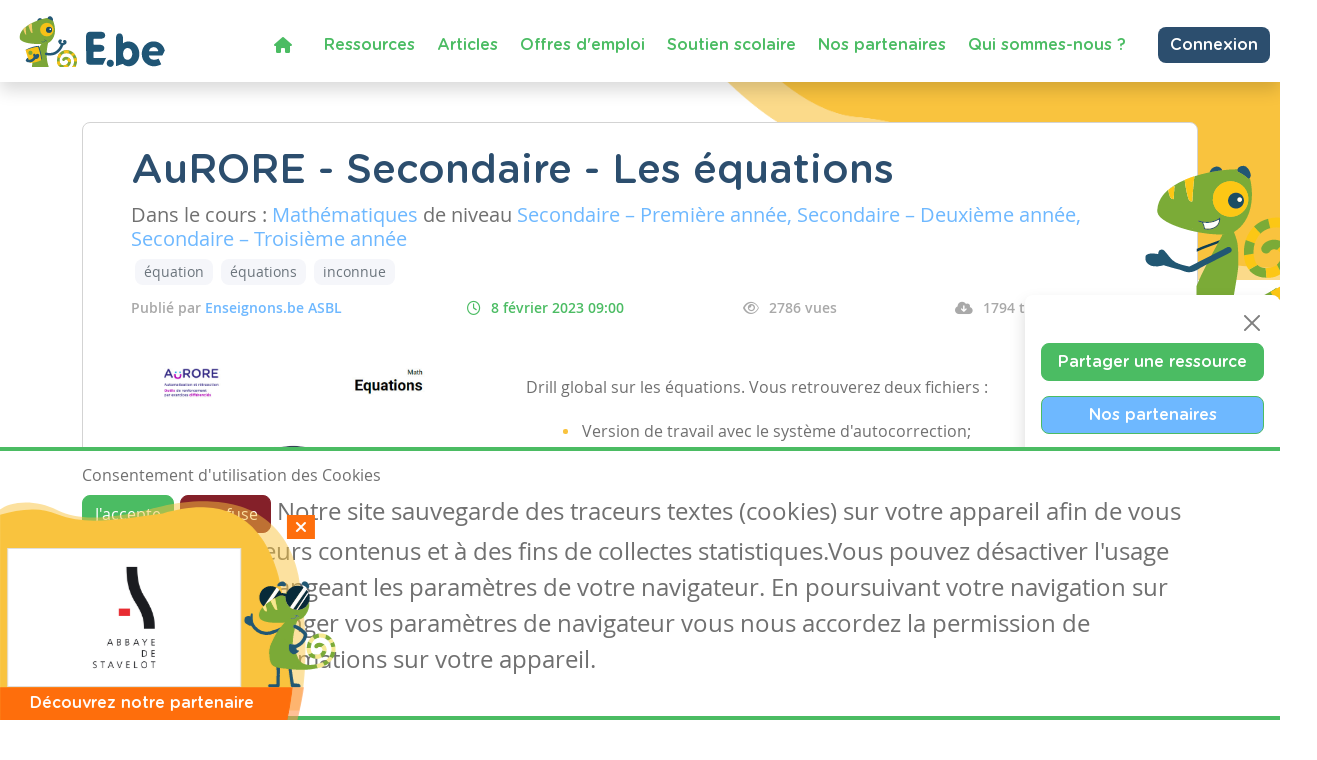

--- FILE ---
content_type: text/html; charset=utf-8
request_url: https://www.google.com/recaptcha/api2/anchor?ar=1&k=6LdVV3IcAAAAACraZeK1nL_L0H2Hm7WDPob9zAlT&co=aHR0cHM6Ly93d3cuZW5zZWlnbm9ucy5iZTo0NDM.&hl=en&v=N67nZn4AqZkNcbeMu4prBgzg&size=invisible&anchor-ms=20000&execute-ms=30000&cb=nwirxomz5dz6
body_size: 48811
content:
<!DOCTYPE HTML><html dir="ltr" lang="en"><head><meta http-equiv="Content-Type" content="text/html; charset=UTF-8">
<meta http-equiv="X-UA-Compatible" content="IE=edge">
<title>reCAPTCHA</title>
<style type="text/css">
/* cyrillic-ext */
@font-face {
  font-family: 'Roboto';
  font-style: normal;
  font-weight: 400;
  font-stretch: 100%;
  src: url(//fonts.gstatic.com/s/roboto/v48/KFO7CnqEu92Fr1ME7kSn66aGLdTylUAMa3GUBHMdazTgWw.woff2) format('woff2');
  unicode-range: U+0460-052F, U+1C80-1C8A, U+20B4, U+2DE0-2DFF, U+A640-A69F, U+FE2E-FE2F;
}
/* cyrillic */
@font-face {
  font-family: 'Roboto';
  font-style: normal;
  font-weight: 400;
  font-stretch: 100%;
  src: url(//fonts.gstatic.com/s/roboto/v48/KFO7CnqEu92Fr1ME7kSn66aGLdTylUAMa3iUBHMdazTgWw.woff2) format('woff2');
  unicode-range: U+0301, U+0400-045F, U+0490-0491, U+04B0-04B1, U+2116;
}
/* greek-ext */
@font-face {
  font-family: 'Roboto';
  font-style: normal;
  font-weight: 400;
  font-stretch: 100%;
  src: url(//fonts.gstatic.com/s/roboto/v48/KFO7CnqEu92Fr1ME7kSn66aGLdTylUAMa3CUBHMdazTgWw.woff2) format('woff2');
  unicode-range: U+1F00-1FFF;
}
/* greek */
@font-face {
  font-family: 'Roboto';
  font-style: normal;
  font-weight: 400;
  font-stretch: 100%;
  src: url(//fonts.gstatic.com/s/roboto/v48/KFO7CnqEu92Fr1ME7kSn66aGLdTylUAMa3-UBHMdazTgWw.woff2) format('woff2');
  unicode-range: U+0370-0377, U+037A-037F, U+0384-038A, U+038C, U+038E-03A1, U+03A3-03FF;
}
/* math */
@font-face {
  font-family: 'Roboto';
  font-style: normal;
  font-weight: 400;
  font-stretch: 100%;
  src: url(//fonts.gstatic.com/s/roboto/v48/KFO7CnqEu92Fr1ME7kSn66aGLdTylUAMawCUBHMdazTgWw.woff2) format('woff2');
  unicode-range: U+0302-0303, U+0305, U+0307-0308, U+0310, U+0312, U+0315, U+031A, U+0326-0327, U+032C, U+032F-0330, U+0332-0333, U+0338, U+033A, U+0346, U+034D, U+0391-03A1, U+03A3-03A9, U+03B1-03C9, U+03D1, U+03D5-03D6, U+03F0-03F1, U+03F4-03F5, U+2016-2017, U+2034-2038, U+203C, U+2040, U+2043, U+2047, U+2050, U+2057, U+205F, U+2070-2071, U+2074-208E, U+2090-209C, U+20D0-20DC, U+20E1, U+20E5-20EF, U+2100-2112, U+2114-2115, U+2117-2121, U+2123-214F, U+2190, U+2192, U+2194-21AE, U+21B0-21E5, U+21F1-21F2, U+21F4-2211, U+2213-2214, U+2216-22FF, U+2308-230B, U+2310, U+2319, U+231C-2321, U+2336-237A, U+237C, U+2395, U+239B-23B7, U+23D0, U+23DC-23E1, U+2474-2475, U+25AF, U+25B3, U+25B7, U+25BD, U+25C1, U+25CA, U+25CC, U+25FB, U+266D-266F, U+27C0-27FF, U+2900-2AFF, U+2B0E-2B11, U+2B30-2B4C, U+2BFE, U+3030, U+FF5B, U+FF5D, U+1D400-1D7FF, U+1EE00-1EEFF;
}
/* symbols */
@font-face {
  font-family: 'Roboto';
  font-style: normal;
  font-weight: 400;
  font-stretch: 100%;
  src: url(//fonts.gstatic.com/s/roboto/v48/KFO7CnqEu92Fr1ME7kSn66aGLdTylUAMaxKUBHMdazTgWw.woff2) format('woff2');
  unicode-range: U+0001-000C, U+000E-001F, U+007F-009F, U+20DD-20E0, U+20E2-20E4, U+2150-218F, U+2190, U+2192, U+2194-2199, U+21AF, U+21E6-21F0, U+21F3, U+2218-2219, U+2299, U+22C4-22C6, U+2300-243F, U+2440-244A, U+2460-24FF, U+25A0-27BF, U+2800-28FF, U+2921-2922, U+2981, U+29BF, U+29EB, U+2B00-2BFF, U+4DC0-4DFF, U+FFF9-FFFB, U+10140-1018E, U+10190-1019C, U+101A0, U+101D0-101FD, U+102E0-102FB, U+10E60-10E7E, U+1D2C0-1D2D3, U+1D2E0-1D37F, U+1F000-1F0FF, U+1F100-1F1AD, U+1F1E6-1F1FF, U+1F30D-1F30F, U+1F315, U+1F31C, U+1F31E, U+1F320-1F32C, U+1F336, U+1F378, U+1F37D, U+1F382, U+1F393-1F39F, U+1F3A7-1F3A8, U+1F3AC-1F3AF, U+1F3C2, U+1F3C4-1F3C6, U+1F3CA-1F3CE, U+1F3D4-1F3E0, U+1F3ED, U+1F3F1-1F3F3, U+1F3F5-1F3F7, U+1F408, U+1F415, U+1F41F, U+1F426, U+1F43F, U+1F441-1F442, U+1F444, U+1F446-1F449, U+1F44C-1F44E, U+1F453, U+1F46A, U+1F47D, U+1F4A3, U+1F4B0, U+1F4B3, U+1F4B9, U+1F4BB, U+1F4BF, U+1F4C8-1F4CB, U+1F4D6, U+1F4DA, U+1F4DF, U+1F4E3-1F4E6, U+1F4EA-1F4ED, U+1F4F7, U+1F4F9-1F4FB, U+1F4FD-1F4FE, U+1F503, U+1F507-1F50B, U+1F50D, U+1F512-1F513, U+1F53E-1F54A, U+1F54F-1F5FA, U+1F610, U+1F650-1F67F, U+1F687, U+1F68D, U+1F691, U+1F694, U+1F698, U+1F6AD, U+1F6B2, U+1F6B9-1F6BA, U+1F6BC, U+1F6C6-1F6CF, U+1F6D3-1F6D7, U+1F6E0-1F6EA, U+1F6F0-1F6F3, U+1F6F7-1F6FC, U+1F700-1F7FF, U+1F800-1F80B, U+1F810-1F847, U+1F850-1F859, U+1F860-1F887, U+1F890-1F8AD, U+1F8B0-1F8BB, U+1F8C0-1F8C1, U+1F900-1F90B, U+1F93B, U+1F946, U+1F984, U+1F996, U+1F9E9, U+1FA00-1FA6F, U+1FA70-1FA7C, U+1FA80-1FA89, U+1FA8F-1FAC6, U+1FACE-1FADC, U+1FADF-1FAE9, U+1FAF0-1FAF8, U+1FB00-1FBFF;
}
/* vietnamese */
@font-face {
  font-family: 'Roboto';
  font-style: normal;
  font-weight: 400;
  font-stretch: 100%;
  src: url(//fonts.gstatic.com/s/roboto/v48/KFO7CnqEu92Fr1ME7kSn66aGLdTylUAMa3OUBHMdazTgWw.woff2) format('woff2');
  unicode-range: U+0102-0103, U+0110-0111, U+0128-0129, U+0168-0169, U+01A0-01A1, U+01AF-01B0, U+0300-0301, U+0303-0304, U+0308-0309, U+0323, U+0329, U+1EA0-1EF9, U+20AB;
}
/* latin-ext */
@font-face {
  font-family: 'Roboto';
  font-style: normal;
  font-weight: 400;
  font-stretch: 100%;
  src: url(//fonts.gstatic.com/s/roboto/v48/KFO7CnqEu92Fr1ME7kSn66aGLdTylUAMa3KUBHMdazTgWw.woff2) format('woff2');
  unicode-range: U+0100-02BA, U+02BD-02C5, U+02C7-02CC, U+02CE-02D7, U+02DD-02FF, U+0304, U+0308, U+0329, U+1D00-1DBF, U+1E00-1E9F, U+1EF2-1EFF, U+2020, U+20A0-20AB, U+20AD-20C0, U+2113, U+2C60-2C7F, U+A720-A7FF;
}
/* latin */
@font-face {
  font-family: 'Roboto';
  font-style: normal;
  font-weight: 400;
  font-stretch: 100%;
  src: url(//fonts.gstatic.com/s/roboto/v48/KFO7CnqEu92Fr1ME7kSn66aGLdTylUAMa3yUBHMdazQ.woff2) format('woff2');
  unicode-range: U+0000-00FF, U+0131, U+0152-0153, U+02BB-02BC, U+02C6, U+02DA, U+02DC, U+0304, U+0308, U+0329, U+2000-206F, U+20AC, U+2122, U+2191, U+2193, U+2212, U+2215, U+FEFF, U+FFFD;
}
/* cyrillic-ext */
@font-face {
  font-family: 'Roboto';
  font-style: normal;
  font-weight: 500;
  font-stretch: 100%;
  src: url(//fonts.gstatic.com/s/roboto/v48/KFO7CnqEu92Fr1ME7kSn66aGLdTylUAMa3GUBHMdazTgWw.woff2) format('woff2');
  unicode-range: U+0460-052F, U+1C80-1C8A, U+20B4, U+2DE0-2DFF, U+A640-A69F, U+FE2E-FE2F;
}
/* cyrillic */
@font-face {
  font-family: 'Roboto';
  font-style: normal;
  font-weight: 500;
  font-stretch: 100%;
  src: url(//fonts.gstatic.com/s/roboto/v48/KFO7CnqEu92Fr1ME7kSn66aGLdTylUAMa3iUBHMdazTgWw.woff2) format('woff2');
  unicode-range: U+0301, U+0400-045F, U+0490-0491, U+04B0-04B1, U+2116;
}
/* greek-ext */
@font-face {
  font-family: 'Roboto';
  font-style: normal;
  font-weight: 500;
  font-stretch: 100%;
  src: url(//fonts.gstatic.com/s/roboto/v48/KFO7CnqEu92Fr1ME7kSn66aGLdTylUAMa3CUBHMdazTgWw.woff2) format('woff2');
  unicode-range: U+1F00-1FFF;
}
/* greek */
@font-face {
  font-family: 'Roboto';
  font-style: normal;
  font-weight: 500;
  font-stretch: 100%;
  src: url(//fonts.gstatic.com/s/roboto/v48/KFO7CnqEu92Fr1ME7kSn66aGLdTylUAMa3-UBHMdazTgWw.woff2) format('woff2');
  unicode-range: U+0370-0377, U+037A-037F, U+0384-038A, U+038C, U+038E-03A1, U+03A3-03FF;
}
/* math */
@font-face {
  font-family: 'Roboto';
  font-style: normal;
  font-weight: 500;
  font-stretch: 100%;
  src: url(//fonts.gstatic.com/s/roboto/v48/KFO7CnqEu92Fr1ME7kSn66aGLdTylUAMawCUBHMdazTgWw.woff2) format('woff2');
  unicode-range: U+0302-0303, U+0305, U+0307-0308, U+0310, U+0312, U+0315, U+031A, U+0326-0327, U+032C, U+032F-0330, U+0332-0333, U+0338, U+033A, U+0346, U+034D, U+0391-03A1, U+03A3-03A9, U+03B1-03C9, U+03D1, U+03D5-03D6, U+03F0-03F1, U+03F4-03F5, U+2016-2017, U+2034-2038, U+203C, U+2040, U+2043, U+2047, U+2050, U+2057, U+205F, U+2070-2071, U+2074-208E, U+2090-209C, U+20D0-20DC, U+20E1, U+20E5-20EF, U+2100-2112, U+2114-2115, U+2117-2121, U+2123-214F, U+2190, U+2192, U+2194-21AE, U+21B0-21E5, U+21F1-21F2, U+21F4-2211, U+2213-2214, U+2216-22FF, U+2308-230B, U+2310, U+2319, U+231C-2321, U+2336-237A, U+237C, U+2395, U+239B-23B7, U+23D0, U+23DC-23E1, U+2474-2475, U+25AF, U+25B3, U+25B7, U+25BD, U+25C1, U+25CA, U+25CC, U+25FB, U+266D-266F, U+27C0-27FF, U+2900-2AFF, U+2B0E-2B11, U+2B30-2B4C, U+2BFE, U+3030, U+FF5B, U+FF5D, U+1D400-1D7FF, U+1EE00-1EEFF;
}
/* symbols */
@font-face {
  font-family: 'Roboto';
  font-style: normal;
  font-weight: 500;
  font-stretch: 100%;
  src: url(//fonts.gstatic.com/s/roboto/v48/KFO7CnqEu92Fr1ME7kSn66aGLdTylUAMaxKUBHMdazTgWw.woff2) format('woff2');
  unicode-range: U+0001-000C, U+000E-001F, U+007F-009F, U+20DD-20E0, U+20E2-20E4, U+2150-218F, U+2190, U+2192, U+2194-2199, U+21AF, U+21E6-21F0, U+21F3, U+2218-2219, U+2299, U+22C4-22C6, U+2300-243F, U+2440-244A, U+2460-24FF, U+25A0-27BF, U+2800-28FF, U+2921-2922, U+2981, U+29BF, U+29EB, U+2B00-2BFF, U+4DC0-4DFF, U+FFF9-FFFB, U+10140-1018E, U+10190-1019C, U+101A0, U+101D0-101FD, U+102E0-102FB, U+10E60-10E7E, U+1D2C0-1D2D3, U+1D2E0-1D37F, U+1F000-1F0FF, U+1F100-1F1AD, U+1F1E6-1F1FF, U+1F30D-1F30F, U+1F315, U+1F31C, U+1F31E, U+1F320-1F32C, U+1F336, U+1F378, U+1F37D, U+1F382, U+1F393-1F39F, U+1F3A7-1F3A8, U+1F3AC-1F3AF, U+1F3C2, U+1F3C4-1F3C6, U+1F3CA-1F3CE, U+1F3D4-1F3E0, U+1F3ED, U+1F3F1-1F3F3, U+1F3F5-1F3F7, U+1F408, U+1F415, U+1F41F, U+1F426, U+1F43F, U+1F441-1F442, U+1F444, U+1F446-1F449, U+1F44C-1F44E, U+1F453, U+1F46A, U+1F47D, U+1F4A3, U+1F4B0, U+1F4B3, U+1F4B9, U+1F4BB, U+1F4BF, U+1F4C8-1F4CB, U+1F4D6, U+1F4DA, U+1F4DF, U+1F4E3-1F4E6, U+1F4EA-1F4ED, U+1F4F7, U+1F4F9-1F4FB, U+1F4FD-1F4FE, U+1F503, U+1F507-1F50B, U+1F50D, U+1F512-1F513, U+1F53E-1F54A, U+1F54F-1F5FA, U+1F610, U+1F650-1F67F, U+1F687, U+1F68D, U+1F691, U+1F694, U+1F698, U+1F6AD, U+1F6B2, U+1F6B9-1F6BA, U+1F6BC, U+1F6C6-1F6CF, U+1F6D3-1F6D7, U+1F6E0-1F6EA, U+1F6F0-1F6F3, U+1F6F7-1F6FC, U+1F700-1F7FF, U+1F800-1F80B, U+1F810-1F847, U+1F850-1F859, U+1F860-1F887, U+1F890-1F8AD, U+1F8B0-1F8BB, U+1F8C0-1F8C1, U+1F900-1F90B, U+1F93B, U+1F946, U+1F984, U+1F996, U+1F9E9, U+1FA00-1FA6F, U+1FA70-1FA7C, U+1FA80-1FA89, U+1FA8F-1FAC6, U+1FACE-1FADC, U+1FADF-1FAE9, U+1FAF0-1FAF8, U+1FB00-1FBFF;
}
/* vietnamese */
@font-face {
  font-family: 'Roboto';
  font-style: normal;
  font-weight: 500;
  font-stretch: 100%;
  src: url(//fonts.gstatic.com/s/roboto/v48/KFO7CnqEu92Fr1ME7kSn66aGLdTylUAMa3OUBHMdazTgWw.woff2) format('woff2');
  unicode-range: U+0102-0103, U+0110-0111, U+0128-0129, U+0168-0169, U+01A0-01A1, U+01AF-01B0, U+0300-0301, U+0303-0304, U+0308-0309, U+0323, U+0329, U+1EA0-1EF9, U+20AB;
}
/* latin-ext */
@font-face {
  font-family: 'Roboto';
  font-style: normal;
  font-weight: 500;
  font-stretch: 100%;
  src: url(//fonts.gstatic.com/s/roboto/v48/KFO7CnqEu92Fr1ME7kSn66aGLdTylUAMa3KUBHMdazTgWw.woff2) format('woff2');
  unicode-range: U+0100-02BA, U+02BD-02C5, U+02C7-02CC, U+02CE-02D7, U+02DD-02FF, U+0304, U+0308, U+0329, U+1D00-1DBF, U+1E00-1E9F, U+1EF2-1EFF, U+2020, U+20A0-20AB, U+20AD-20C0, U+2113, U+2C60-2C7F, U+A720-A7FF;
}
/* latin */
@font-face {
  font-family: 'Roboto';
  font-style: normal;
  font-weight: 500;
  font-stretch: 100%;
  src: url(//fonts.gstatic.com/s/roboto/v48/KFO7CnqEu92Fr1ME7kSn66aGLdTylUAMa3yUBHMdazQ.woff2) format('woff2');
  unicode-range: U+0000-00FF, U+0131, U+0152-0153, U+02BB-02BC, U+02C6, U+02DA, U+02DC, U+0304, U+0308, U+0329, U+2000-206F, U+20AC, U+2122, U+2191, U+2193, U+2212, U+2215, U+FEFF, U+FFFD;
}
/* cyrillic-ext */
@font-face {
  font-family: 'Roboto';
  font-style: normal;
  font-weight: 900;
  font-stretch: 100%;
  src: url(//fonts.gstatic.com/s/roboto/v48/KFO7CnqEu92Fr1ME7kSn66aGLdTylUAMa3GUBHMdazTgWw.woff2) format('woff2');
  unicode-range: U+0460-052F, U+1C80-1C8A, U+20B4, U+2DE0-2DFF, U+A640-A69F, U+FE2E-FE2F;
}
/* cyrillic */
@font-face {
  font-family: 'Roboto';
  font-style: normal;
  font-weight: 900;
  font-stretch: 100%;
  src: url(//fonts.gstatic.com/s/roboto/v48/KFO7CnqEu92Fr1ME7kSn66aGLdTylUAMa3iUBHMdazTgWw.woff2) format('woff2');
  unicode-range: U+0301, U+0400-045F, U+0490-0491, U+04B0-04B1, U+2116;
}
/* greek-ext */
@font-face {
  font-family: 'Roboto';
  font-style: normal;
  font-weight: 900;
  font-stretch: 100%;
  src: url(//fonts.gstatic.com/s/roboto/v48/KFO7CnqEu92Fr1ME7kSn66aGLdTylUAMa3CUBHMdazTgWw.woff2) format('woff2');
  unicode-range: U+1F00-1FFF;
}
/* greek */
@font-face {
  font-family: 'Roboto';
  font-style: normal;
  font-weight: 900;
  font-stretch: 100%;
  src: url(//fonts.gstatic.com/s/roboto/v48/KFO7CnqEu92Fr1ME7kSn66aGLdTylUAMa3-UBHMdazTgWw.woff2) format('woff2');
  unicode-range: U+0370-0377, U+037A-037F, U+0384-038A, U+038C, U+038E-03A1, U+03A3-03FF;
}
/* math */
@font-face {
  font-family: 'Roboto';
  font-style: normal;
  font-weight: 900;
  font-stretch: 100%;
  src: url(//fonts.gstatic.com/s/roboto/v48/KFO7CnqEu92Fr1ME7kSn66aGLdTylUAMawCUBHMdazTgWw.woff2) format('woff2');
  unicode-range: U+0302-0303, U+0305, U+0307-0308, U+0310, U+0312, U+0315, U+031A, U+0326-0327, U+032C, U+032F-0330, U+0332-0333, U+0338, U+033A, U+0346, U+034D, U+0391-03A1, U+03A3-03A9, U+03B1-03C9, U+03D1, U+03D5-03D6, U+03F0-03F1, U+03F4-03F5, U+2016-2017, U+2034-2038, U+203C, U+2040, U+2043, U+2047, U+2050, U+2057, U+205F, U+2070-2071, U+2074-208E, U+2090-209C, U+20D0-20DC, U+20E1, U+20E5-20EF, U+2100-2112, U+2114-2115, U+2117-2121, U+2123-214F, U+2190, U+2192, U+2194-21AE, U+21B0-21E5, U+21F1-21F2, U+21F4-2211, U+2213-2214, U+2216-22FF, U+2308-230B, U+2310, U+2319, U+231C-2321, U+2336-237A, U+237C, U+2395, U+239B-23B7, U+23D0, U+23DC-23E1, U+2474-2475, U+25AF, U+25B3, U+25B7, U+25BD, U+25C1, U+25CA, U+25CC, U+25FB, U+266D-266F, U+27C0-27FF, U+2900-2AFF, U+2B0E-2B11, U+2B30-2B4C, U+2BFE, U+3030, U+FF5B, U+FF5D, U+1D400-1D7FF, U+1EE00-1EEFF;
}
/* symbols */
@font-face {
  font-family: 'Roboto';
  font-style: normal;
  font-weight: 900;
  font-stretch: 100%;
  src: url(//fonts.gstatic.com/s/roboto/v48/KFO7CnqEu92Fr1ME7kSn66aGLdTylUAMaxKUBHMdazTgWw.woff2) format('woff2');
  unicode-range: U+0001-000C, U+000E-001F, U+007F-009F, U+20DD-20E0, U+20E2-20E4, U+2150-218F, U+2190, U+2192, U+2194-2199, U+21AF, U+21E6-21F0, U+21F3, U+2218-2219, U+2299, U+22C4-22C6, U+2300-243F, U+2440-244A, U+2460-24FF, U+25A0-27BF, U+2800-28FF, U+2921-2922, U+2981, U+29BF, U+29EB, U+2B00-2BFF, U+4DC0-4DFF, U+FFF9-FFFB, U+10140-1018E, U+10190-1019C, U+101A0, U+101D0-101FD, U+102E0-102FB, U+10E60-10E7E, U+1D2C0-1D2D3, U+1D2E0-1D37F, U+1F000-1F0FF, U+1F100-1F1AD, U+1F1E6-1F1FF, U+1F30D-1F30F, U+1F315, U+1F31C, U+1F31E, U+1F320-1F32C, U+1F336, U+1F378, U+1F37D, U+1F382, U+1F393-1F39F, U+1F3A7-1F3A8, U+1F3AC-1F3AF, U+1F3C2, U+1F3C4-1F3C6, U+1F3CA-1F3CE, U+1F3D4-1F3E0, U+1F3ED, U+1F3F1-1F3F3, U+1F3F5-1F3F7, U+1F408, U+1F415, U+1F41F, U+1F426, U+1F43F, U+1F441-1F442, U+1F444, U+1F446-1F449, U+1F44C-1F44E, U+1F453, U+1F46A, U+1F47D, U+1F4A3, U+1F4B0, U+1F4B3, U+1F4B9, U+1F4BB, U+1F4BF, U+1F4C8-1F4CB, U+1F4D6, U+1F4DA, U+1F4DF, U+1F4E3-1F4E6, U+1F4EA-1F4ED, U+1F4F7, U+1F4F9-1F4FB, U+1F4FD-1F4FE, U+1F503, U+1F507-1F50B, U+1F50D, U+1F512-1F513, U+1F53E-1F54A, U+1F54F-1F5FA, U+1F610, U+1F650-1F67F, U+1F687, U+1F68D, U+1F691, U+1F694, U+1F698, U+1F6AD, U+1F6B2, U+1F6B9-1F6BA, U+1F6BC, U+1F6C6-1F6CF, U+1F6D3-1F6D7, U+1F6E0-1F6EA, U+1F6F0-1F6F3, U+1F6F7-1F6FC, U+1F700-1F7FF, U+1F800-1F80B, U+1F810-1F847, U+1F850-1F859, U+1F860-1F887, U+1F890-1F8AD, U+1F8B0-1F8BB, U+1F8C0-1F8C1, U+1F900-1F90B, U+1F93B, U+1F946, U+1F984, U+1F996, U+1F9E9, U+1FA00-1FA6F, U+1FA70-1FA7C, U+1FA80-1FA89, U+1FA8F-1FAC6, U+1FACE-1FADC, U+1FADF-1FAE9, U+1FAF0-1FAF8, U+1FB00-1FBFF;
}
/* vietnamese */
@font-face {
  font-family: 'Roboto';
  font-style: normal;
  font-weight: 900;
  font-stretch: 100%;
  src: url(//fonts.gstatic.com/s/roboto/v48/KFO7CnqEu92Fr1ME7kSn66aGLdTylUAMa3OUBHMdazTgWw.woff2) format('woff2');
  unicode-range: U+0102-0103, U+0110-0111, U+0128-0129, U+0168-0169, U+01A0-01A1, U+01AF-01B0, U+0300-0301, U+0303-0304, U+0308-0309, U+0323, U+0329, U+1EA0-1EF9, U+20AB;
}
/* latin-ext */
@font-face {
  font-family: 'Roboto';
  font-style: normal;
  font-weight: 900;
  font-stretch: 100%;
  src: url(//fonts.gstatic.com/s/roboto/v48/KFO7CnqEu92Fr1ME7kSn66aGLdTylUAMa3KUBHMdazTgWw.woff2) format('woff2');
  unicode-range: U+0100-02BA, U+02BD-02C5, U+02C7-02CC, U+02CE-02D7, U+02DD-02FF, U+0304, U+0308, U+0329, U+1D00-1DBF, U+1E00-1E9F, U+1EF2-1EFF, U+2020, U+20A0-20AB, U+20AD-20C0, U+2113, U+2C60-2C7F, U+A720-A7FF;
}
/* latin */
@font-face {
  font-family: 'Roboto';
  font-style: normal;
  font-weight: 900;
  font-stretch: 100%;
  src: url(//fonts.gstatic.com/s/roboto/v48/KFO7CnqEu92Fr1ME7kSn66aGLdTylUAMa3yUBHMdazQ.woff2) format('woff2');
  unicode-range: U+0000-00FF, U+0131, U+0152-0153, U+02BB-02BC, U+02C6, U+02DA, U+02DC, U+0304, U+0308, U+0329, U+2000-206F, U+20AC, U+2122, U+2191, U+2193, U+2212, U+2215, U+FEFF, U+FFFD;
}

</style>
<link rel="stylesheet" type="text/css" href="https://www.gstatic.com/recaptcha/releases/N67nZn4AqZkNcbeMu4prBgzg/styles__ltr.css">
<script nonce="98kYA6L8cxfMhIulVutN4g" type="text/javascript">window['__recaptcha_api'] = 'https://www.google.com/recaptcha/api2/';</script>
<script type="text/javascript" src="https://www.gstatic.com/recaptcha/releases/N67nZn4AqZkNcbeMu4prBgzg/recaptcha__en.js" nonce="98kYA6L8cxfMhIulVutN4g">
      
    </script></head>
<body><div id="rc-anchor-alert" class="rc-anchor-alert"></div>
<input type="hidden" id="recaptcha-token" value="[base64]">
<script type="text/javascript" nonce="98kYA6L8cxfMhIulVutN4g">
      recaptcha.anchor.Main.init("[\x22ainput\x22,[\x22bgdata\x22,\x22\x22,\[base64]/[base64]/[base64]/[base64]/[base64]/[base64]/[base64]/[base64]/[base64]/[base64]/[base64]/[base64]/[base64]/[base64]\x22,\[base64]\\u003d\\u003d\x22,\x22woHChVjDt8Kqf0/CusO5Yx/[base64]/Di1zCksKowo3DqAVUBnXDvMOoY2MdCsKgZRoewqTDtSHCn8K4LmvCr8OqK8OJw5zCsMOxw5fDncKGwrXClERIwp8/L8Klw5wFwrlDwpLCognDsMOkbi7CkMOla37DocOwbXJ0HsOIR8Kdwp/CvMOlw4jDsV4cC2rDscKswoxkwovDlkvCk8Kuw6PDnsOJwrM4w4nDoMKKSRzDvRhQLj/DuiJkw5RBNnfDlyvCrcKMTyHDtMKMwqAHIRljG8OYDcKtw43DmcKZwpfCpkUwYlLCgMO2D8KfwoZhT2LCjcKgwqXDoxEWcAjDrMOKSMKdwp7CmC9ewrtkwqrCoMOhT8Oiw5/CiWbCrSEPw43DvAxDwp/DscKvwrXCrsKeWsOVwpfCrlTCo2nCu3F0w6bDgGrCvcKtHGYMSMOuw4DDlhtzJRHDucOaDMKUwp7DszTDsMOnH8OED15LVcOXacOufCcSUMOMIsK2wp/CmMKMwrrDsxRIw4FZw7/DgsOxNsKPW8K9OcOeF8OEU8Krw73DslnCkmPDpkp+KcKqw7jCg8O2wqjDtcKgcsO6wrfDp0MKKCrClhzDhQNHOcKcw4bDuRvDg2Y8HMOrwrtvwrZSQinCiUUpQ8KhwpPCm8Ouw4tua8KROMKmw6x0wqMhwrHDgsK/woMdTHXCr8K4wpspwqcCO8OGQMKhw5/DrTU7Y8OlB8Kyw7zDisOPVC9ew43DnQzDgCvCjQNbGlMsHSLDn8O6PBoTwoXCk0PCm2jClcK4wprDmcKgWS/CnDXCoCNhQHXCuVLCpgjCvMOmHTvDpcKkw53Du2B7w7Flw7LCgh/[base64]/wp00JhfCmsKkwpcmw7MjTzZSwq3DoxzDq8O+w4Aywr1vZMOfO8KZwrgPw6sNw4DDkDvDhcKUDj5fwonDgj/Cv0DCsEDDpFDDvDnCrMOgwrZqTsOheFJoHcKpf8KSLARAeCbCli/DpsO+w7HCmhd+wqwdWHgbw6YzwopZwrPCsjjDi2Fxw6s2dXHCt8K8w6/CpMORNXlwZcK7MkAZw5lxT8K9dcObRsKKwooqw5jDm8KLw75mw6FbSsOYw5bCuVPDljpew6fCi8K7M8KcwqZtDE/DihTCjMK6NMOcDcKVH1jCtWE4EsKLw77CvMOhwo9kw7zClMKTCMOyGFBNCsKQJXpxGlPDhcK3w6IBwpLDjSjDr8KqQsKsw7oyYcKtw4XCisKvXXbDoHXCm8KKW8OQw6PChy/CmQE7KsOlL8KwwrfDjCbDlMOGwqDCkcOWwrM+MA7CrsOYMEQMUsKMwq04w7kkw7bCkWxkwqsMwpnCsRFqDUUyXHXCrsOWIsKecjNQw4w3ZcKWwrgoa8O0wrABw63Dj1oFQsKHDUR3J8KedWvCki/[base64]/wrfDjSfCnW7DgcOKAAnDhMO7w6vDtsOSbm/[base64]/[base64]/YgTCgmBWw6HCkGgMwrMiwprCiBDDuMO3fTQLwo4QwosfbsOMw5B7w5bDhcKsDzQVcUpdewUcKxDDgcOXdkVrwpTDksKRw6XCkMKww5Y4wr/CmcOnw7bCg8KuIksqw6BDKcKWw4rDvAzCv8Ojw6gIwq5fN8OlDMKgUmXDiMKjwr3DlFssXw8Uw7gcdMKaw5fCoMO4WmlUw4ZSOsOXc1nDqsKjwptvGMK/[base64]/CnsOHw4DDqMOuFcKUHcKrw4nCmzTCpMKHw7RXV01fwp3DnMOoS8OTHMOPJ8Oswr07CB0/HCFqdWjDhCDDh1PCqsKlwrDClmrDksKLRcKKe8O4FzUFwq0ZH18gwqVWw67Ci8O4wqsuT2bDtcK6wqXCrE7DucOywq9OYMONwoNFL8O5TzXCiQpowq1WDGDCpj/CiyrCrsOpF8KrCWrDhMODwqrDlwx2w57Ci8OgwrTCk8OVesO0C3lQH8Klw4FqJT3CuVfCs0DDtsKjI0Q4w5NiIR97f8K/wo7CvMOYMEvDlQoNXwQiKmXDh3AtMGjDvlzCq0hbG1HCl8OfwqHDtcK1wq/[base64]/[base64]/R8OzwqvCtw09wrZSFClNwpvCi0zCjMK8csOWw4jDsQ8BViPDpzhmTUvCpnctw6UEQ8KfwqktQsK4wpBRwp8lAsKcI8Krw6TCvMKnwpYXPF/DlkPCs0UeWVAdw70JwobCj8Khw7QbR8O5w6HCmD/CiRPDonvCgcOqwrJOw7LCmcOJc8ODNMKRwoopw7k1NRvDssOKwpLCgMKNCUbCo8KjwrvDhBUWw6M5w4M/w5N7EHVVw6fDtMKKWQhmw5pzUwVBAsKvdsO3wrU4S2jDhcOAQ37ClEoTAcOXLGLCu8OJIMKXCzVOXhXDqcKYQXRLw7fCvA3DicOeIwfDg8KbJVhRw6dFwrwyw7Yxw71ndsOiNWPDusKaOcOiEmVDwrLDownCj8Olw45Xw5QOXMOaw4JVw5RLwo/DkMOxwq0UFFhzw6vDqMKQf8KWXA/[base64]/TcKtCsKtFsOgw6BKwpPChcKbw7DCm8O2w7TDnMO2YAAFw6gkccOdJhnDg8KyJ3nDhWAxfMOiCcK6WsKgw4JTw64gw6hzw55jOmcgfGjCsm1Mw4DDvcO/I3XDjSHDksKHwop8wpTCgQvDusOeEcOHJx0HCMKVR8Kldx3Dp2PDjnBoYMKcw5rDnsKKwrzDpSTDmsOWw5rDrGjCpyJ+wqMvw7QVw75sw4rDr8O7w4PDicOCwoA6YT01dEfCssO1wpoqWMKXaEdVw7t/w5PCrcKtwoAww752wpLCgsOTw7LCgMOpw4sJPnfDiRXCvT9rwosew4hgwpXDo2gxwo9Fb8KGVMOCwozCtw1NcsKPEsOGwppow6tFw5ovwrvDlQYGw7BnCj8YdMOyWsKBwrPDuV5NU8OIBjRQOFkOCgN/w4jCnMKdw49pw7hNSBMRYsKlw6s1w7YMwp7CmyZSw7PCtU0/wqDCvBQcHBMcaANoTGFUwrsVesKxTMKnE03CvlfDj8OXw7oWdG7DuHp/wpnCnMKhwqDDq8KCw6fDv8O+w48gw5bDui3ClcKSF8Odwplrwot6w499WsOCGmTDkylZw6PChMONTX/ChRZBwrEKBMObw5XDnwnCjcKtdwrDiMKRcVLDgsOnHyHCpz3Cv1M5QcKPwqYCw5zDjjLCj8KewqXDpsKoQMOEw7FGwrfDqsOWwrJdw6PCjsKLTsObwow2dsOlOiJLw6DDnMKBwr8rHlXDu0PCgQAzVg1Ew4fCtMOIwqHCiMOvTsOLw7zCiVdnBsO/wq5awrLDncK8Jk3DvcKRw7TCn3YMw5fCl2NKwq0DNMKfw7grLsORbsK3ccOZPsOBwpzDkj/[base64]/DpsKpPcK1wozChsK3w6bChxjDqsOiAkxTR3nCp1BxwrNswqQqw4bCv31jMMKle8KpFsO9wo13H8Oqwr/CvsKMBwLDv8KfwrECDcK0UlJPwqxMGsO6YhEFEH8Tw6EtZyNbUcOJWsK2ecOdwpzCp8Krw79mw5kxTMOuwrI5aW0Hwr/DuEEWF8OZJVoowrjDssOVwr9bworDncKqJ8O8wrfDvg7Cq8K6IcKWwq/Cl2fCpSvDnMODw6wiw5PCll/Ci8KPYMOAMDvDk8OBK8OnC8OGw5lTw4dkw6BbQkbCihHCoXPCq8KvPEljVT/Cuk53wq8wJFnCp8KdPF9AO8K9wrN2w63ChBzCq8KHw6kowoDDisOVw4lqD8Oiw5Frw4zDvcKtUEDCmGnDo8Ouwqg7TwHDlMK+GUrDm8KfV8KyYSYXT8KgwpbDg8KUP1TCksO6wqQ3YWPDicOoMQXCtMOiTULDhsKxwrZHwqfDtmfDkTB/[base64]/DgMOTQxojRMOxGcOTw7nCisKCcDhSwr/CsAPDr3zCu8O8wqDDjxVIw5UBdiLCvWPCmsKHwo5xcx8ED0DDpwLCjF/[base64]/DmcOmDgoFHsOdWDLDpF3DmsO3wqxiwqcNwrd1w6bCr8O1w5fCkiXDnS3DncK5d8KXOkpdY2jCmSHDv8K5TiVUXG1QLVXDtixrQA4Xw5HCt8OefcKqPVYRw77DjCfDnyTCtsK5w6PCmU93TcOIwqYhbsK/eVbCiE7CpsKuwoxdwovCtXzCtMO1GRAJw6DCm8O/OsOVR8OowqLDrxDCsW4UDGDChcOPwpLDhcKEJEXDrMOjwqTCiUVvRm/DrMOYG8K4EzfDpMOaXMOQNV3DgcOiA8KReVfDhMK8KsOCw7w1wq90wpPCgcOXMsK6w78lw7RUVGnCmsO9b8KlwoDCv8Oew4dBw7XCjMOHVXoUwpHDpcKrwoJOw5/DsMOww40Dwp3Dr0rDp0FrEDtww4k8wo/CnSjCimXCsD1WVRB7asKAOsO0wqfCpAzDqwHCpsOYYFMIdsKRQgMUw6QxYUp0wqliworCicOKw6fDhsKGWwARwo7CiMOrw746EsK7fAPCjMObw4wGwpQDcyTDusOaLj98BAbDqTPCsQMqw4Yhwq80HMOqwqZQf8ONw5cuVsO1w5cSYHcTNQBewq/CgF0JXGPCqWELB8OWey82BWNSfQhCNMOyw6DCi8Kvw4dUw4MoQ8K5F8OWwogbwpHCmMOjPCQEHAHDocOuw5hYScOGwrLCimpRw4PDtzPCo8KFJsKBw6pPOm0YdT0YwpFqQiDDq8OROcO2fsKuQsKKwpTCmMOAeg8ODw/Cs8OfEyvCimPCnwkbw7Z1KsO4wrNiw6/CrHphw6XDp8KqwqRwOsKIw4PCu2rDvMOnw5IWBBInwpXCp8OCwr/CmBYqf2cxK0fDscKrwqPCiMOKwplIw54Yw4TClsOlw6RJdW/CumbDnkwKSHPDlcKbPcOYN0t1w6PDokw/EAjCmcKjwrgmasKqcjQuZnVFwrFhwpfChMOGw7LDmhUJw5fCj8OGw6/CnAkEXwVswrPDrE9XwrMECMKcQsOvURF4w7nDn8OzUyNqXyrCjMOyZibCuMOqZxNbaiAdw7dGNnnDuMKtfcKuwr9/wqrDv8K8fQjChHpgMwMBIcOhw4zDn0DDtMOhw4M9W2dFwq1IMMKZSMOhwqs9HXUKbcOcw7cpGShMN1fCoBXDpcOVZsOVw5Q3wqNgEMOSwpoFE8OYw5sJRTHCisK0GMOuw5PDvsORwqzCjBXDt8OKw59/DsOfTMOIZT/CmXDCsMK2LGjDp8OdIsKyPWDDlcOKBAAywoLCi8KoecO+LGrCkBnDusKMwpjDo0FOXXEqwrcbw7sNw5PConjDhsKRwqnDlwUPARU8wpEeVSQ4fDnDhMOWMsKUCEV3QmLDgsKZC3jDvsKUfxrDpMOFP8Kpwow9wps5UQ3CpMKtwrzCpcOFw5HDrMO/[base64]/DvcKUwo0bwrTDjMKWE0XCrDEbw5/DiyjCnz3ChMKMwp8IwqvCsEDCoh5aBcOXw7LChMO6Bg7CtsO/woYJw4rCojPChsOEXsOYwobDpcOzwrcBGcKTJsOowr3DhhjCsMK4wo/CnUvDuGlRIsO/S8KrBMKawo0+w7LDpDEWS8Oxw63CowoTN8OLw5fDvMOgdcOAwp7DosKGwoBsRiULwpI3M8OqwpjDtBttw6nDskzDrhfDuMK5wp40YcKUw4R/MxBGw7PDnHZ4DGgSWMK6csOdb1XCsXrCpVccBgMMw6nCiXYyAMKOC8OJbRHDjg9sM8KIw7QtT8Ogw6VdW8Krw7TDl2sORU5oABU7MMKqw5HDisKTbsKJw5Fsw6HCrCHCmTRLwo/CjX3DgcKmwoBAw7PDqlDCnnRNwp8ww6TDniIPwrAFw7nDikzCryYICmxyFCAswqrDkMO3AMKmISdLS8KkwqPChMOywrDCgMONwqxyKx3ClWJbw7BQGsKdwqHDjRXCn8KAw6kUw6/CtsKpdi/Cl8KCw4fDnE0IOlDCjMOuwpx4XGNGT8OJw43ClsOUFXc1wq3Ck8O/w6jCkMKJwrwwCsOfaMOsw4E0w7rDokRfczhjNcO7RjvCl8O+ekZew4bCvsKnwol7Cx/CkCbCocK/BsOcdijCqBdEwpoPEn/[base64]/DmUx+E1xMw6RFRsKgwp0OwrLDgBk5CsOdI3hsX8Odw5DDiSFOwqNUIU7CswfClRDCiE7DmMKResKVwqYmDxxqw4dmw5RawpohbmfCo8OTYgTDiiBqIcK9w4TCuRJ1RX/DmQ3Cn8KiwpUjwpYgFyhVUcK2wrdow71Dw61wLgU5CsOJwp1Ww7PDtMObKcKFbX0kbMOoOk5GUCPCksOjF8KaQsOdR8KPwr/[base64]/DhMOww7pNEUJcCCfCh8KNTgrClsKuwqjCvMOdw5NAB8OoSC9XYDHCkMOTwrVCbk3CusKPw5cDPRc9wqJvRBnDmwvCqhQvw6LCpDDDo8OJAsOHw4s/w7FRQTojHi09w63CrSNDw57Do13CvCpmGBDCnMO0MGHCusOyWsOfwrkGwpvCuUNjw5o+w6xbwrvCgsOEdH3Cp8KFw7LCnhfDusOLw5nDoMKpRMKpw5PDtTw7HsKTw5F3XGgfwrfCmx/DuTUlC0DDjjXCp09CEsODChMawqoNwrF9w5zChBXDsj/CiMOkQElVZcOTZBfDiF0KIAM0wr/CtcOOOTE5CsK/f8Ojw4QxwrDCo8OQw6JUYyBTAQl3K8OANsKDU8OLWjrDkVXDmHTClF1LHywgwrNbAXvDtUUJLsKQw7Yya8Kuw7pHwrZpwobDjMK4wrvDkGDDiEPCty97w7N6wrDDosOuw5PDpggBwr/DkBXCo8Kgw4Rkw63Dv2LCpB5ALG1ZMxHCusO2wod1wpzDiz/DpcOCwoUBw7vDmsKLZcK8CsO6MRTClDEEw4/CjsOkw4vDq8OYAcOpIS8FwppAGETClcOQwpJlw57DqHfDuWXCocOsfcKnw7Ejw5FbZl7DtVnDuydaQgPCsX/[base64]/DixYfwoAOM8OXwqEjScKCwp8Aw651YsKpd0swN8K0IcKgQmYgwrB/aX3DnsOSCcKCw5PCrxrDpHjCgcOZw5LDnW1zZsOKw6bChsOoUcOhwoNzw5jDtsO9AMKwTcOKwqjDu8OyIUA9wrU5AcKnLcOYw4/DtsKFCSYuQsKlf8OSw5hVwr/CpsO0ecK6bMKeW1vDusKvw69MN8KFYDEnQ8Kbw69OwpJVf8O7H8O8wr5xwpYEw7LDrsO4eALDrMOow6oZLSvCg8OMLsOaM3HDt0nCqcOgQnM5J8KlOMKACmoqZsKLCMOPW8KvFMOaCFQaB0EcecOXBVksXj/DhWRAw6t/VShvQsOLQ0/CoXdjw7xTw5RDcTBPw6vCkMKiTlJvw5N8w7J3w6rDhR7DpFvDmsKpVCHDgELCo8O8CcKiw60UUMKhBjvDuMOCw5rDum/CrnvDj0YQwqDDkWPDlMOSJcO/Cz8lPWjCssOJwopkw65Ew7sMw5TDtMKHWcKqSMKswoJQUF91e8O2FnIcw6knEEAbwqUpwq5NUwdDOxxwwpPDgArDuWjDjcOBwroQw4fCuS7CmcOBU0rCpnBBwpzDvTBPe27DtQgZwrvDi38Ww5TDp8Obwo/[base64]/[base64]/CjB3ChEs5wrpDQsKtwrrDvRTCo8KSa8KnfBfDpcOnUUhTwoXDtMK3YU3CmhA5wo/DrFolaV96GFxEwpVhOxJKw7TCkihXdifDr3/CosOawqhAwqnDhsOHXcKFwp1JwofDsklEwqbCnV7ClyUmw6V+w54SasKcM8O8Y8K/wq08w5zCilBewrTDiQAQw6pyw7sePMOyw4lcG8KBIMKywoRldMOFA0TCplnClcKuw71mXsO1wq7CmHXDsMKhLsONOMK+w7kHHTwOwps3wrvDsMOWwosMwrdscmpfeTDCvcOyScOYw6HDqsKXwqAHwo0xJsKtQ2fCkMKzw63Ck8OgwpdGLMKAVWrCo8Otwr/[base64]/CgsKhNV1jJ8OKU8O2TijDo1zDi8Onw7dbwrRNwqTCrXJ6cFnCp8KHwrTDmMKZwrjCnyhtR0A6w5t0w6fCnx4sPXXDv0fDhcOww6/DvAnCtsODJ2HClMKjazPDq8Khw5VDVsOIw7HCkGfCr8OmLsKgVMOIwpfDpRHCicOIasOUw6rCkiNJw5JzUMOwwpDDkWgKwrABwpbCq2rDrigKw6PChEvDsRkqNsKOJg/ChXB5J8KtEGx8JMKhEsOPTC3DkljDr8ONGh5Qw6kHwrlGJsKvw5nCnMKDUGfCuMOVw68Zw5Qlwptbdz/[base64]/w6vDkcK/WcKfwq/CgcOiX8O8SMOYOMOVwqgAQcOnFMK/P8O1EH3CrivCvDPCosO+BTXCnsKJdW3DvcOVFMKtecKJKcOhwp3DgDPDg8Otwok0I8KgesO9PEUQWsOLw5/Ct8Kmw4Yvw57DsWLChcKaNW3Dl8KSQXFawr7DicOfwqw2wprCvAjDn8OWw711w4bCu8O5GsOEw5c/UnlPKWPDh8KNMcKdwqnChlrDqMKmwpjDrMKSwpjDiw8kADLCsATCun8kXBBnwo51TMK7OVRRwpnChDfDrlnCp8K5AcKswpJmX8ODwqfCuX3DqQQdw7jCq8KdUnYXwrDClFlEVcKBJE/[base64]/R3hVCcO1TAcWw50vU8KGPhnCmMO1w7l6wrrDscOBSsK6w7PCj0TCrCVlwrfDoMOJw5XDjA/Dm8OXwqbDvsOWFcKnZcKFRcKCw4rDpsObQcKhw4/CqcOowpQcZBDDhHjDnnEyw5YtPcKWwqt6JcK1w6ETa8OEEMOmwpdbw79mRFTCtsK4Z2nDkwjCnUPDl8K+KMOywog4wpnDhyp6NDIrw69Hw7YrLsKiI2zDizU/S23DrsOqwqFgQcO9TcOiwoRcbMOiwqo1DmwCw4HDj8KofgDDgMOQwp3CncKTWQkIw5tfIEBXPVzDlBdBYF5ywozDiWk9VmoPUcOfw6fCqcKPwrnDq2ZOOyHClMKJJ8KZFcOPw6jCojs0w7QfaW3Dvm8jwpHCqBAAw6zDvSHCr8O9fsK3w7Qzwo17wrcdwrx/[base64]/CuMKtXxxIZxcXRznDhyQNWV4Pw749Sz40eMKswp0ywo3CuMO4w5/DicOcISU3wpLCmMOTTmYfw6nCgH4xKMKBGlxUWnDDlcOTw6/ClcOxVsOsC215woQafDrChMOLdEnCsMOgGsKiLF7CusK0cCMFasKmayzCnMKXQcOVwq3Dm38Uwo/[base64]/wqrDrMO7TsO3w6TCtAYUwoZHUMKZwrTDmcOqImQTw6zChEnCgsO/OTHDk8O4wovDh8KdwqHDnyjDlsKpw4PCj3ciJEoVFxtvFMKNHkkHYCF/KCvCvTPDg3RNw4jDh1AXP8OmwoIEwr7Cs0bDrgzDqcKQwo5lKW9wYMOObhTCmsKOXznDt8KGwo1owrR3R8Kyw487V8O5XnVdGcOmw4bDkxc/wqjCpwfDizDCgl3Dk8K+wpZ+w7fDoA3DuBkZw6AiwpnCucOow7YMeQvDhcKFbGZVTGBUwr9uPH3DocOiVsK9IGFJwpdpwr52ZsK2SsONw5HDksKDw7jDuxYhWcKkL3jCnztRLA8bwq5fR2AkeMK+EGVpYVlEfkxUaj8yU8OXJQ99wo/[base64]/CisOhw5bDohjDh04mTGxaH3kPwoHDgU3Cqg/DlsOVck/DviXCqELCpCPDkMKvw7sGwps5Q0cFwqHCm1Atw6TDpMOnwoHCn3I3w47Dui0DBFAMw4tCfMKCwrbChmrDnEDDvMOjw7IBwoBlAcOnw63CsAc6w7sFCVYfw5diIQA/f0F0wrlZUsKdGMOZBHATVcKsa23Cl3jClx7DqcKxwqzCt8KAwqV7wpIrYcOqDsKsHSp7wr55wo12BRbDhMOkKlZdwpPCjWbCsQjCjEPCqg/DqsOHw5plwqRdw6BfXRnCq0PDojfDtMKUSSQcbsOzXnhhbUDDsVQ/EC7CqCNqK8OLwqkLLDsRcBDDvcK+HVNZwp3DpRPDqsKPw7MRVWbDjMOYCUXDtT5FDsKbTXc+w6rDvlLDjsKow6ZVw6YWA8OnSn/Cs8Krw59tQ0XCmcKJbjrDkcKSRcOKwo/[base64]/NkfDl1ISMg8lw4PCksK1wpFXwo/Dv8KkcBvCrHLCgsKLCMOyw4TCgjbCicOnMMKTGcOPGSx0w7o5R8KTDsOIOsKww7XCuRLDocKRw7gVI8OtC1HDvEAIwqISUsK7bSheT8OkwqpcDkHCrGvDs1/CuQjCrUBTwrUsw6DDnBrClgI4wqpuw7nCsRLDs8OXDlrCpHHCl8OFwpLDksK7PUDDhMKFw40twobDpcKNw6rDnjRXBx4Dw5BVw5wlChPCpjMhw4/CocOTPzQBA8K7woLCskdpwqFWXMK2w4kKeCnDrn3DrcKTecOTSxM4GMOSwrAbwpfCmh5yGX4HJQ1hwqrDl0o5w4JswpxFIVzDjcOWwovCilgbZcKSPcKKwoMNFSNowrERJsKhesKSZnZWAjbDtsO1wqjCl8KZdsOMw6rCiDF5wrfDpcKIYMKxwpdxwqvDqjQ9wp/Cn8OTUcOQHMK5wq7CnsK+HsOhwqgSwrvDi8KBM2tEwpbCnDxOw7hPGVJvwo7DqxPCnEzDh8O/WxjDhcOHckoyWRQvwq9cFR4UXMOQUkhaS2o+JTJDIMOXEMOHE8KOEsKywrwTOsONOcOhUV7DicKbKT/Cmi3DpMOga8OLf1hLa8KEVQzDjsOmd8O1w7BZS8OPTm7CmFI2f8KewpzDrHHDl8KiTAAZHBvCqRdRw7U1f8Kuw7TDngl4w5o4wrzDlA7CmH3Ci2TDiMKswq1eI8KlNMKxw4phwoXDvTPDm8KSw5fDl8O/D8KFcMOvERQTwpLCmjvCjhHDrkBQwppFw6rCv8O8w7EYM8KEQMOzw4XDmMKpdMKNw6fCjEfCiQbCpiPCp39rw5NzYMKQwqN5YQoPwpHDpQV4Aj/CnHPCgsOEMktxw7zChB3DtUomw6drwoHCvcOMwppVIsKxDMKXA8OCw6IPw7fCvSc+ecKnCsKbwojDhcKowrXCv8KpKsKvw5bChcOWw4PCt8Kuw5cvwpJGYg4aGcKXw7vDq8OyNE53D0QYwps4OzrCrcO6ZsObw57CtsO6w6bDpMO4H8O/KTbDl8K3CcOxdSvDjsKowqRmw4rDucOpw5jCnBbCiyjCjMKlXyDClADDkVAmwq3CgsO1wr8FwprDj8OQDMKZw7LDiMKjwrFrKcKmw6HDpUfDgRnDgXrDqw3CosKyTMKdw5/[base64]/[base64]/DsQ3CnhNHw6nDqAbDmVtwIcKcwqXDvGXDrGYRw5/Dn8OceCXCocOlW8OqLVB+R2nDpihowrsawrLDiyHCrCMpwrHCr8KcOMORbsO0w6/DvsKVw59cPMOdMsKJKlzClybDtx4HKA7Ds8OHwpMmLCtCw6jCt3kIWzXCqVIfLMKQV1dcw7jDly/CuXl6w4lewoh9ORvDl8KGNX8xLAV0w7DDjR92wp3DsMKaWjvCg8KAw7LDn2/[base64]/CmBcLEUdbw5jDqcO6woRNw6LDvCcVZwtSw6vDqzVFwrfDusOlwo8fw7MVcyPCisOpKMORw5t9DMKgw6VLcjPDisOnesOvacO3YDDClVTDnRzDoz7Dp8KUFMKDcMOtFlPCpmPDhDHCksOZw4rCr8OGw5xEaMO7wrRpbhvDpE/CsjjCl0bDuFY/b3jClMKTw6LDosKdw4HChmJtF2nCgEVObMKyw6TCicKHw5/CpUPDsy8FcGQiNVVHdEzChGzCuMKdwrvCssO3FsKJworDiMOzQE7DqkTDiHbDtcO2KsOSwovDoMKfw5/Do8K9CBpDwr8Lw4XDnlZiwrPCkMO9w7YVw5xgwpzCosKPWSbDolPDvMO5wrwjw7QcPMKJw4rCtBHDssOGwqPDmMO6eRzDrMOUw6HDlRjCpsKBYEvChX5Rw43CucKQwp19LMOTw5bCoV4dw5kmw7XCtcO/[base64]/CoMOZNW1FM1vDlcOrw67ClgbDiMOTSsK/LsOqWADCgMKNfcOVNMKpRBjDqRUma3TCqcOfOMO8w4nCh8OndMOLw4kGw78dwrTDhSNFZg3DhUHCrRRnOcOWUMKLe8O+P8KqLsKKwrkMw7rDjA7CtsOyWMOXwpLCrW/CkcOMw7kiW1Ikw6kzwo7CmTjCsj/DnyVzZcOyGsOaw6JxBsOlw5B7U0TDlVdmwrvDhG3DnkNUTQvCgsO/[base64]/CoMK1w7nClATDlVHDnhrChmbChFYXw5kgwptXwoxYwpLDhGgyw6N4w67CjsONBMKTw5E8UMKuw5/DmHrCtVFfUg1qKMOFRU7CgMKiw4pGXC/CksKZLMO2OxB8wpB4ZV5KADMywoF6T1gew5oLw55YWcOgw792Y8O0wonCiHdzc8Omw73DrMOeVsOMTsO0bw3Dp8KJwoIXw6lfwol+RcObw7Fhw7jCo8KDSsKsMEDCusK7wpPDhsK5ZsOEAsOrwoAWwpkAFkYwwrTDqsOcwp/Cq27DrcOJw4dVw57Dm2/Cm0ZRJsOMwqvDlzdaLW3DgGU5B8K9K8KkCcKCBFXDvDFPwqHCpcOMH0jCp09pfcOse8KGwqAfE1jDvwl5wqzCgy1qwpTDqRFddcKdT8O+NGfCrsOQwoTDqCTDhV0jC8OUw7/DuMOoARjCocKKcMKEw6Z9YnbDvCgOw6DCtmA6w7ppwqh6wpfCtsK8wrzCtA8mw5DDjCQHRcKKIgsjasO+BlBqwrAdw7ASKjvDmnfCmMOxw5Nvw6TDkcO1w6Rmw7N9w5wDwqfDp8OoWMK/RQ9MTCnChcKpw6wbwqHDjsOYwpokU0JDZxFnw413DsKFw5UyeMK1UgViw5nCuMOGw5PDjHVbwp9QwpfDkDjCryRtEsO5w7HDusKmw69CDhnCqRvDsMKKwrJUwogDwrRhwrU0wrU9WA/[base64]/[base64]/[base64]/w4zDhsO3L8KfBFJfdcO9M8OawrYPwp1+HzvDpAt8I8KxSnjCmRzDjMOFwo8vYsKdTsOjwoVkwp5CwrbDunN/w6s+wqNVHMOnNXkew43CtsKPCEvDg8O5w49ewo58wroRWVfDn17DiVPDr1gQMQ4mEsKTD8OPw7EUNkLCjsKIw6DCqMKSCn/DpgzCo8OFOMOAOjPCp8Kjw6IGw6EiwqDDm2sqwpbCkhLDo8KVwqh1KhJEw7MywprDpsOBRBTDvh/[base64]/DhcKJw4shwpXDl0/CtBkcwpXDrVsDwoHCk8OhRcKzwpTCi8KfAWk5wpDCnm0JN8Odw44xTMOfw5UoVWx3P8OpUcO2aDLDoCNdwp9VwoXDl8OJwqwNZcKrw4TDicOowoHDm3zDkVd1wonCtsKlwoLDoMO2ZMKgwp4PPS98IsO3w4vChwg/EgfCocO7ZXdxwq7DrzBHwqtDacOhFcKJesO2URQvFsOHw6vCsm4Dw740HsKrwrk1UU/[base64]/CksKSOcO0YcOowpFnwphaNw8ow4/ChkrCksOfAcOWw65lwodYEMOvwp9wwqPCiTVfMEQxR2pdw7B+fsKSw79qw7XDk8O+w4E/[base64]/FMK0w6g5HMOEwrzCg8OWH8Khw6vDpnJqEsOpSsOkbSPDkiBYwppgw7fCsXhISx5Ww4fCqnA+w6xQHMOaPMOdGzpTIgZgwrbChVR4wpXCkVbCqWfDncKGSjPCqghAEcOpw4low7YsBMOjN205U8O5Q8KFw6F3w7koOABLRcKmw73ChcKzMsKBHT/CvsKee8K0wpXDtMOfwoMOwpjDpMOkwqYIJmQ8wpfDhMOgHlDDscOZHsOPwrd2A8OgS2gKQyrDqcOoTsKwwqPDg8OxeELDki/[base64]/[base64]/DpcO0fMKcwo4dwqgqDMKWwrvCn8OOwoEPFsORw7t5wpbCpkXCisO1wofCtcKGw55qGsK/WMOXwoLCqhnCvsKcwoQSEBEvXUzCscKjRGYHF8KDR0vDhMOswrLDkz4NwpfDr3XCiBnCuBFUMsKswrDCsVNVwpbDkHBCwqrCgCXCvsKQLEAVwpTCpsKUw7HDmUfCl8OPIsOPdSIZCAZnS8Ohw7nDo3BZXz/[base64]/DsUY3V8KWwqBQMWbDswQNe8OAfsOWwqxDwr9xw6RCwr7Cq8OLC8O2ccOhwq3DvkrDmmlnwp/[base64]/DkCN+Kkp8OcOyBw4awqjCmV3DvMKIw5nCqcK/[base64]/CugR1w6TCpMKjZsKIbUrDt1Ugwo7DpMKRwo7DncO/w69ODMKnw5w6PcK9H00dwrjDjRouQEMzFiLCgmDDvwQuXBHCssO2w5tQa8KpBDFLwotAX8O6w6taw4XCnGk6XcOwwrRPXMKgwoE8S3lhw7sUwpgDwqXDlcKnw6/DrHF4wpUKw4nDhgsYYcOVwqRXc8KyeG7CnTLDomoYdMKlYW/CiBVXHsKyPMKIw4DCpQHDvX0Ewp08wpZOw45tw5/DkcOOw4DDlcKgahLDmiJ0VmhNVy0Ewp5HwoghwpEHw6h9BV7ClR/CnMKZwrMdw6R6wpPCk1ktw6nCqifDtcOKw4TCpgjCvRDCpsOhLTFfDsO4w5RiwpXCoMO+wpEQwr92w5Y2a8OVwrLDicK4F3vCvsOfwpA2w6LDuREDw5LDv8K+Oh4TXBbDqh9MZsOXd1LDoMKCwozDgDfDgcO0wpXCjsKQwr4/d8KsS8KWHcKDworDvUdkwrh3wqHCkXQ8F8OaUMKIemrDoH0cHMOAwp3Cm8OsVAlbO0/[base64]/DhsKJVTfDnFDDicKmM10kwqLCp8KQw5PCosOAwrrCvnEmwqnChj/Cq8OVMGRGTwErwojCi8OEw43Ch8KBw6kwbxh+VEAQwpbCr0zDkHjCjcOSw7DDhsKSYXfChWvCtsKOw6rCksKAwrkCNzHDjDY5HSLCn8OGHnnCs27ChcO5wp3Cp1EuQTd3w4DDmXrCgQ1/EE5Aw7bDmztESRNLFsOebMOoIVrDtMKVXsOqw644f2ViwrDClcOIIcK7HDsIG8OvwrLCnRDCjg41wqTDuMOgwobCqsK6w4nCvMKhwoMvw5HCj8K4fcKhwo3CmDR+wrF5dlPCpsKJw6/DiMOZJ8OqTnjDg8OWaQTDtmDDrMKww6AVK8ODw43DmE/DhMK1VQwAHMKqNsKqwrXCscKmwpMuwpjDgn8yw6bDpMKhw4hkJMKVS8KrcwnCnsONLMOnw706ORoHcMKPw5sawpF8G8KEE8Knw7LChhTCpcKoBsOmQ1vDlMONRsKWJ8OGw6twwp/CncOfWQ18bsOBYQ5HwpBCw6xGSRteTMOUdjBNcMKcIAjDmnPDk8Knw6lMw6zCnsKYw5vDjsK9eFUQwqlZNMKIATrDgMKOwrtzIyRnwp/CiDbDry9XAsOAwqhywqRJRMO+Y8O/woPDqUI0dnhpcnTDhXTCvW7Ck8Ohw5XDjcOQNcKbGl9ow5jDmSgGKcK6w47CpmQ2b2vCoxVUwolrE8KdKBnDs8OSE8KeRzV0byYEEsOzCCHCtcOUw6wvPVUUwrnCiGtqwrnDisOXYh8qTkFJw6daw7XCj8ODw7jCmlHDusOCDcO9wrDCmz/[base64]/[base64]/ZzfDr8OhwptSQMOowqTDhMO1PMKTYsOXEMK+BG7Dm8KuwprDhMOeCBUJMGzCqnhqwqfDpQvDt8OXbsOOAcOJFFtICsOmwq/DgMOFw5AJcsOgTMKKS8ORDsKVwr5iwr4PwrfCqnUWwo7DoCJzwpXChjByw6XDqlBmaFkse8Kqw5EAA8KEC8OCRMO/XsOTZG4NwopIBj3DjMOpwojDoXjCr14+wqBRP8ObKsKOwqfDrm0Yf8KJw67CmgdAw6fDk8OmwqJmw6bCocK/[base64]/CMOjw5oPw4ICFDoPW8KaO0bClMOHw45swovCuMKCw5oVOirDnVnCszdww70awr0fLVkAw5NLdRrDnwgQw47DmMKddDRWwoogw6cwwoLDrjzCnT/CgcOOw77ChcKEI1MZWMKLwpjCmHTDmSVFe8OoAsKyw44CFsK4woDDjsKHwqvDqMOKEQkCUBzDkkDCrcOqwqHChykbw4TCgsOqAWjDhMK3QMOwHcO5wqfDkmvCnD9lTFzCqXU9wpnCo3F6P8KvB8K9dXbDiR3CjmQaasOPHsOhwovCp2cxw7nDr8K6w6ktAw3Dn1NPHT/Dji00wpbDtnPCgWLDrQR7wpkMwozChGJcFEcIe8KOH3ELS8O3wp5dw708wpQBw5gmM0nDhk0rPcOef8OSw6XCoMKUwp/CqUUGCMKsw7Z4SMOKA0cjQFE4woVBwpNwwq7DtMKeNsOBw7zDuMO9WTgYJ1TDg8OqwpMvw795wrPDhQnClcKPwpBfwpbCsj/Cr8OsBwUQClnDgMOhFgU5w4/DjjTDgcO6w5piHEwAwpFkMsO9Y8KvwrAmwoJnKcKnw6fDo8OTXcKKw6JxRiXCqH1bXcOGYRvCgVYdwrLCsD0xwqpVB8KtRHDDunnDusOVPyrChHt8w6VtVsKhOsKWSFArQAPDpGnCgsOHEifChBLCuFZHO8O3w7A6w7fDjMOMbDw4XWg6CMK/w4vDt8OOw4XDqVVhw6dgTHfDkMOmDHvDocONw7UIasOYwo7CkBICeMK0FH/DqjHClsOHU21Vw4lQalPDmDpVwovDvg7Cr3p7w6csw4XDjFNQVMOKdsOqwq4Xw51LwpYUwrPCiMK+wqjCkBbDpcOfeFbDrcOWHcKbeG3DlA9ywqQAJsKGw7/CnsOvw7dIwoJSwqBJQj7Drn3CpBFQw7/[base64]/ClcOJDxXDlsO/w73Cs2fDmsKnJg/CjMOLScKQwoLCqxvDqBsEw4U5Fj3DgMOjTcO9RcO5D8KicsKLwp1zUUTCulnDm8KhH8OJw6/DnR3DjzYsw7jDjsOaw4PCscO8OibCnsK3wr4oPUbDnsKsHQ9idFfChcOMUC5Nc8KpCsK0VcKvw5rDt8OFc8OnU8O6wroaCnLClcOrw4zCkMOiw70FwoLCtzdAAcO3LyjCoMONci4RwrNvwqBKLcKDw6Mow5F5wqHCph/Dt8KRX8KMwo13wphNw4nCvjgIw53DrgzDh8OAwplAaSQswrnDn1UDwrpUSsK6wqDClG8+w5HDg8KtQ8KzFy/[base64]/ChlAUw4DCnwjCrFJ0w7TCojZ8worDnGFAwpnCsXzDhG3DjcKOIsOZDsKhRcKKw6BzwrjDlFDDtsORw6sWwoYuYxJPwpVMFm1Jw4RlwpZ2w49uw6/Cv8OUR8OgwqTDosOXIsK3LXBOHcKxdjHDt2vCtSDCj8KjX8OtMcKuw4oZw5DCrxPCucOOw6TDtcOZSHw/wq8bwqnDn8KCw58aQnAdA8OSQCDCksKnfHDDp8O+UcKIW03DuxcrTMKzw5bCpTHDlcOCYkslwr0lwqcCwoBeI0c9woQtwpnDmjQBWsO2QMKMwqNvKkFpXhXDnQU7wrDCpUbDhMKONF/DlsKMdcORw43DisOjCMOzIsOQBV3CusOpPg5gw4gvfsKLJcO9wqLDpSIZF0/DhQ0Hw6JrwrUlTxE5P8KnYcOAwq4Xw7siw70AfcKVwphIw5tgasKWEcOZwrISw5PDvsOMAxVuNW/CmMKVworDq8O3w4LDiMK9w6VSLSvCucOGRMOdwrLCrAlPIcKlw4VVflbCpsO5w6TDnTTDrMOzbgnDslHCjGZzAMOMPBPCr8O/[base64]/[base64]/eRfCvcKUCsOXa0rDh1V5w6EJTHfDn8Kuw4vDk8KywrbDlMOofG4xwoXDjcKZwqA3RlTDk8OuJGPDvsOZbWzDuMOBw7wgJsOFY8KowoQnW1fDo8KxwqnDljDCl8K7w5DCji3Dv8KYw4d2W29sAwwvwoTDr8OPSzHDpwM3CcOrwrVOwq0Jw6V9L2/ChcO1I0TCrsKlaMOowqzDlRVnw73CiGp/wodWwpDDg1XDocOMwpEEBMKIwoXCr8O2w6TCuMK1wqJwYALDvn0NVcOvwrbCvsK/w5vDiMKCw6/Dl8KYLsOMf0rCtcOyw7wTEGh5JcOOHkfClcKGwqrCo8OJdMK3wo/DhDLDhsKywrPCg0FCw4HCmMK9P8OQN8KUAHpyNcKIbjNCESXCvlhWw69YfSZ9D8Ozw4LDgGvDhmzDl8O4I8OpZsOowpzCocKzwq7ChQwNw7J0wq0qSCYrwobDoMKTG1Q2EMO1wqRBecKDwpHCq3/DvsO1SMK9esK6DcKOX8K+woFCw7hzwpIZw44Mw6wlZx/[base64]/w58oOsOGw5zCncOHwo0gDsK/HyLCtFoXwpzDpMOZJmDCuAEHwrIsJzxaKjrCisKHHzQVw601wrg2QWN2WkRpw5/DlMKIw6J5wq4gMjYwf8K4OghZG8KWwrDDl8KMV8OwY8OUw5TCqcKlP8KYD8KMw4gZwpZgwp/CmsKLw5g9w5RGw77Dm8K7C8K7XcKTeyzDl8OXw4w+Eh/CjsOvA1XDgyPDrGDCiXIJbRPCiRfCh0dRPm5RdMOadsOnw7FwEUfCjil7WMKdXjZAwqUzw6TDnsKgLMKYwpjCtsKDw6FewqJCJcOIfQ\\u003d\\u003d\x22],null,[\x22conf\x22,null,\x226LdVV3IcAAAAACraZeK1nL_L0H2Hm7WDPob9zAlT\x22,0,null,null,null,0,[21,125,63,73,95,87,41,43,42,83,102,105,109,121],[7059694,333],0,null,null,null,null,0,null,0,null,700,1,null,0,\[base64]/76lBhmnigkZhAoZnOKMAhmv8xEZ\x22,0,1,null,null,1,null,0,1,null,null,null,0],\x22https://www.enseignons.be:443\x22,null,[3,1,1],null,null,null,1,3600,[\x22https://www.google.com/intl/en/policies/privacy/\x22,\x22https://www.google.com/intl/en/policies/terms/\x22],\x22sLoUW9C3U/cQ1/EjpM9PaqAPmllaiMh8yhmHLSEM8Dw\\u003d\x22,1,0,null,1,1770149067671,0,0,[203,142,235,133],null,[201,123,44],\x22RC-qbTs-Hv9fag58A\x22,null,null,null,null,null,\x220dAFcWeA5Ye4TTNBYb59HPHyDA_9qEoxgy6joocHZfmJUWWjD7Rm7wdsLlKP8OjVWghd69EXAYJQcI2zlvCR2YxPc9Gh4KP63eTQ\x22,1770231867716]");
    </script></body></html>